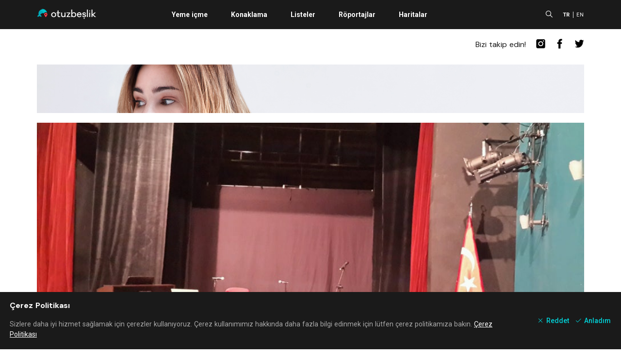

--- FILE ---
content_type: text/html; charset=utf-8
request_url: https://www.google.com/recaptcha/api2/aframe
body_size: 266
content:
<!DOCTYPE HTML><html><head><meta http-equiv="content-type" content="text/html; charset=UTF-8"></head><body><script nonce="FaV6r_qW_Po1l47m7ffj9A">/** Anti-fraud and anti-abuse applications only. See google.com/recaptcha */ try{var clients={'sodar':'https://pagead2.googlesyndication.com/pagead/sodar?'};window.addEventListener("message",function(a){try{if(a.source===window.parent){var b=JSON.parse(a.data);var c=clients[b['id']];if(c){var d=document.createElement('img');d.src=c+b['params']+'&rc='+(localStorage.getItem("rc::a")?sessionStorage.getItem("rc::b"):"");window.document.body.appendChild(d);sessionStorage.setItem("rc::e",parseInt(sessionStorage.getItem("rc::e")||0)+1);localStorage.setItem("rc::h",'1768449644846');}}}catch(b){}});window.parent.postMessage("_grecaptcha_ready", "*");}catch(b){}</script></body></html>